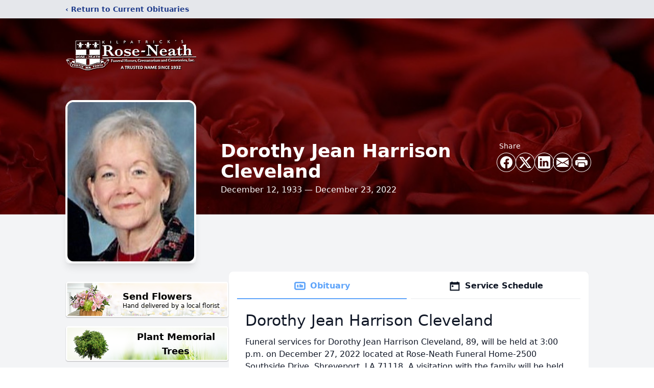

--- FILE ---
content_type: text/html; charset=utf-8
request_url: https://www.google.com/recaptcha/enterprise/anchor?ar=1&k=6LeWBuYfAAAAAMRcFfRugSgrpkn2kw39gG5--n4q&co=aHR0cHM6Ly93d3cucm9zZS1uZWF0aC5jb206NDQz&hl=en&type=image&v=PoyoqOPhxBO7pBk68S4YbpHZ&theme=light&size=invisible&badge=bottomright&anchor-ms=20000&execute-ms=30000&cb=w78iz9oabza8
body_size: 48778
content:
<!DOCTYPE HTML><html dir="ltr" lang="en"><head><meta http-equiv="Content-Type" content="text/html; charset=UTF-8">
<meta http-equiv="X-UA-Compatible" content="IE=edge">
<title>reCAPTCHA</title>
<style type="text/css">
/* cyrillic-ext */
@font-face {
  font-family: 'Roboto';
  font-style: normal;
  font-weight: 400;
  font-stretch: 100%;
  src: url(//fonts.gstatic.com/s/roboto/v48/KFO7CnqEu92Fr1ME7kSn66aGLdTylUAMa3GUBHMdazTgWw.woff2) format('woff2');
  unicode-range: U+0460-052F, U+1C80-1C8A, U+20B4, U+2DE0-2DFF, U+A640-A69F, U+FE2E-FE2F;
}
/* cyrillic */
@font-face {
  font-family: 'Roboto';
  font-style: normal;
  font-weight: 400;
  font-stretch: 100%;
  src: url(//fonts.gstatic.com/s/roboto/v48/KFO7CnqEu92Fr1ME7kSn66aGLdTylUAMa3iUBHMdazTgWw.woff2) format('woff2');
  unicode-range: U+0301, U+0400-045F, U+0490-0491, U+04B0-04B1, U+2116;
}
/* greek-ext */
@font-face {
  font-family: 'Roboto';
  font-style: normal;
  font-weight: 400;
  font-stretch: 100%;
  src: url(//fonts.gstatic.com/s/roboto/v48/KFO7CnqEu92Fr1ME7kSn66aGLdTylUAMa3CUBHMdazTgWw.woff2) format('woff2');
  unicode-range: U+1F00-1FFF;
}
/* greek */
@font-face {
  font-family: 'Roboto';
  font-style: normal;
  font-weight: 400;
  font-stretch: 100%;
  src: url(//fonts.gstatic.com/s/roboto/v48/KFO7CnqEu92Fr1ME7kSn66aGLdTylUAMa3-UBHMdazTgWw.woff2) format('woff2');
  unicode-range: U+0370-0377, U+037A-037F, U+0384-038A, U+038C, U+038E-03A1, U+03A3-03FF;
}
/* math */
@font-face {
  font-family: 'Roboto';
  font-style: normal;
  font-weight: 400;
  font-stretch: 100%;
  src: url(//fonts.gstatic.com/s/roboto/v48/KFO7CnqEu92Fr1ME7kSn66aGLdTylUAMawCUBHMdazTgWw.woff2) format('woff2');
  unicode-range: U+0302-0303, U+0305, U+0307-0308, U+0310, U+0312, U+0315, U+031A, U+0326-0327, U+032C, U+032F-0330, U+0332-0333, U+0338, U+033A, U+0346, U+034D, U+0391-03A1, U+03A3-03A9, U+03B1-03C9, U+03D1, U+03D5-03D6, U+03F0-03F1, U+03F4-03F5, U+2016-2017, U+2034-2038, U+203C, U+2040, U+2043, U+2047, U+2050, U+2057, U+205F, U+2070-2071, U+2074-208E, U+2090-209C, U+20D0-20DC, U+20E1, U+20E5-20EF, U+2100-2112, U+2114-2115, U+2117-2121, U+2123-214F, U+2190, U+2192, U+2194-21AE, U+21B0-21E5, U+21F1-21F2, U+21F4-2211, U+2213-2214, U+2216-22FF, U+2308-230B, U+2310, U+2319, U+231C-2321, U+2336-237A, U+237C, U+2395, U+239B-23B7, U+23D0, U+23DC-23E1, U+2474-2475, U+25AF, U+25B3, U+25B7, U+25BD, U+25C1, U+25CA, U+25CC, U+25FB, U+266D-266F, U+27C0-27FF, U+2900-2AFF, U+2B0E-2B11, U+2B30-2B4C, U+2BFE, U+3030, U+FF5B, U+FF5D, U+1D400-1D7FF, U+1EE00-1EEFF;
}
/* symbols */
@font-face {
  font-family: 'Roboto';
  font-style: normal;
  font-weight: 400;
  font-stretch: 100%;
  src: url(//fonts.gstatic.com/s/roboto/v48/KFO7CnqEu92Fr1ME7kSn66aGLdTylUAMaxKUBHMdazTgWw.woff2) format('woff2');
  unicode-range: U+0001-000C, U+000E-001F, U+007F-009F, U+20DD-20E0, U+20E2-20E4, U+2150-218F, U+2190, U+2192, U+2194-2199, U+21AF, U+21E6-21F0, U+21F3, U+2218-2219, U+2299, U+22C4-22C6, U+2300-243F, U+2440-244A, U+2460-24FF, U+25A0-27BF, U+2800-28FF, U+2921-2922, U+2981, U+29BF, U+29EB, U+2B00-2BFF, U+4DC0-4DFF, U+FFF9-FFFB, U+10140-1018E, U+10190-1019C, U+101A0, U+101D0-101FD, U+102E0-102FB, U+10E60-10E7E, U+1D2C0-1D2D3, U+1D2E0-1D37F, U+1F000-1F0FF, U+1F100-1F1AD, U+1F1E6-1F1FF, U+1F30D-1F30F, U+1F315, U+1F31C, U+1F31E, U+1F320-1F32C, U+1F336, U+1F378, U+1F37D, U+1F382, U+1F393-1F39F, U+1F3A7-1F3A8, U+1F3AC-1F3AF, U+1F3C2, U+1F3C4-1F3C6, U+1F3CA-1F3CE, U+1F3D4-1F3E0, U+1F3ED, U+1F3F1-1F3F3, U+1F3F5-1F3F7, U+1F408, U+1F415, U+1F41F, U+1F426, U+1F43F, U+1F441-1F442, U+1F444, U+1F446-1F449, U+1F44C-1F44E, U+1F453, U+1F46A, U+1F47D, U+1F4A3, U+1F4B0, U+1F4B3, U+1F4B9, U+1F4BB, U+1F4BF, U+1F4C8-1F4CB, U+1F4D6, U+1F4DA, U+1F4DF, U+1F4E3-1F4E6, U+1F4EA-1F4ED, U+1F4F7, U+1F4F9-1F4FB, U+1F4FD-1F4FE, U+1F503, U+1F507-1F50B, U+1F50D, U+1F512-1F513, U+1F53E-1F54A, U+1F54F-1F5FA, U+1F610, U+1F650-1F67F, U+1F687, U+1F68D, U+1F691, U+1F694, U+1F698, U+1F6AD, U+1F6B2, U+1F6B9-1F6BA, U+1F6BC, U+1F6C6-1F6CF, U+1F6D3-1F6D7, U+1F6E0-1F6EA, U+1F6F0-1F6F3, U+1F6F7-1F6FC, U+1F700-1F7FF, U+1F800-1F80B, U+1F810-1F847, U+1F850-1F859, U+1F860-1F887, U+1F890-1F8AD, U+1F8B0-1F8BB, U+1F8C0-1F8C1, U+1F900-1F90B, U+1F93B, U+1F946, U+1F984, U+1F996, U+1F9E9, U+1FA00-1FA6F, U+1FA70-1FA7C, U+1FA80-1FA89, U+1FA8F-1FAC6, U+1FACE-1FADC, U+1FADF-1FAE9, U+1FAF0-1FAF8, U+1FB00-1FBFF;
}
/* vietnamese */
@font-face {
  font-family: 'Roboto';
  font-style: normal;
  font-weight: 400;
  font-stretch: 100%;
  src: url(//fonts.gstatic.com/s/roboto/v48/KFO7CnqEu92Fr1ME7kSn66aGLdTylUAMa3OUBHMdazTgWw.woff2) format('woff2');
  unicode-range: U+0102-0103, U+0110-0111, U+0128-0129, U+0168-0169, U+01A0-01A1, U+01AF-01B0, U+0300-0301, U+0303-0304, U+0308-0309, U+0323, U+0329, U+1EA0-1EF9, U+20AB;
}
/* latin-ext */
@font-face {
  font-family: 'Roboto';
  font-style: normal;
  font-weight: 400;
  font-stretch: 100%;
  src: url(//fonts.gstatic.com/s/roboto/v48/KFO7CnqEu92Fr1ME7kSn66aGLdTylUAMa3KUBHMdazTgWw.woff2) format('woff2');
  unicode-range: U+0100-02BA, U+02BD-02C5, U+02C7-02CC, U+02CE-02D7, U+02DD-02FF, U+0304, U+0308, U+0329, U+1D00-1DBF, U+1E00-1E9F, U+1EF2-1EFF, U+2020, U+20A0-20AB, U+20AD-20C0, U+2113, U+2C60-2C7F, U+A720-A7FF;
}
/* latin */
@font-face {
  font-family: 'Roboto';
  font-style: normal;
  font-weight: 400;
  font-stretch: 100%;
  src: url(//fonts.gstatic.com/s/roboto/v48/KFO7CnqEu92Fr1ME7kSn66aGLdTylUAMa3yUBHMdazQ.woff2) format('woff2');
  unicode-range: U+0000-00FF, U+0131, U+0152-0153, U+02BB-02BC, U+02C6, U+02DA, U+02DC, U+0304, U+0308, U+0329, U+2000-206F, U+20AC, U+2122, U+2191, U+2193, U+2212, U+2215, U+FEFF, U+FFFD;
}
/* cyrillic-ext */
@font-face {
  font-family: 'Roboto';
  font-style: normal;
  font-weight: 500;
  font-stretch: 100%;
  src: url(//fonts.gstatic.com/s/roboto/v48/KFO7CnqEu92Fr1ME7kSn66aGLdTylUAMa3GUBHMdazTgWw.woff2) format('woff2');
  unicode-range: U+0460-052F, U+1C80-1C8A, U+20B4, U+2DE0-2DFF, U+A640-A69F, U+FE2E-FE2F;
}
/* cyrillic */
@font-face {
  font-family: 'Roboto';
  font-style: normal;
  font-weight: 500;
  font-stretch: 100%;
  src: url(//fonts.gstatic.com/s/roboto/v48/KFO7CnqEu92Fr1ME7kSn66aGLdTylUAMa3iUBHMdazTgWw.woff2) format('woff2');
  unicode-range: U+0301, U+0400-045F, U+0490-0491, U+04B0-04B1, U+2116;
}
/* greek-ext */
@font-face {
  font-family: 'Roboto';
  font-style: normal;
  font-weight: 500;
  font-stretch: 100%;
  src: url(//fonts.gstatic.com/s/roboto/v48/KFO7CnqEu92Fr1ME7kSn66aGLdTylUAMa3CUBHMdazTgWw.woff2) format('woff2');
  unicode-range: U+1F00-1FFF;
}
/* greek */
@font-face {
  font-family: 'Roboto';
  font-style: normal;
  font-weight: 500;
  font-stretch: 100%;
  src: url(//fonts.gstatic.com/s/roboto/v48/KFO7CnqEu92Fr1ME7kSn66aGLdTylUAMa3-UBHMdazTgWw.woff2) format('woff2');
  unicode-range: U+0370-0377, U+037A-037F, U+0384-038A, U+038C, U+038E-03A1, U+03A3-03FF;
}
/* math */
@font-face {
  font-family: 'Roboto';
  font-style: normal;
  font-weight: 500;
  font-stretch: 100%;
  src: url(//fonts.gstatic.com/s/roboto/v48/KFO7CnqEu92Fr1ME7kSn66aGLdTylUAMawCUBHMdazTgWw.woff2) format('woff2');
  unicode-range: U+0302-0303, U+0305, U+0307-0308, U+0310, U+0312, U+0315, U+031A, U+0326-0327, U+032C, U+032F-0330, U+0332-0333, U+0338, U+033A, U+0346, U+034D, U+0391-03A1, U+03A3-03A9, U+03B1-03C9, U+03D1, U+03D5-03D6, U+03F0-03F1, U+03F4-03F5, U+2016-2017, U+2034-2038, U+203C, U+2040, U+2043, U+2047, U+2050, U+2057, U+205F, U+2070-2071, U+2074-208E, U+2090-209C, U+20D0-20DC, U+20E1, U+20E5-20EF, U+2100-2112, U+2114-2115, U+2117-2121, U+2123-214F, U+2190, U+2192, U+2194-21AE, U+21B0-21E5, U+21F1-21F2, U+21F4-2211, U+2213-2214, U+2216-22FF, U+2308-230B, U+2310, U+2319, U+231C-2321, U+2336-237A, U+237C, U+2395, U+239B-23B7, U+23D0, U+23DC-23E1, U+2474-2475, U+25AF, U+25B3, U+25B7, U+25BD, U+25C1, U+25CA, U+25CC, U+25FB, U+266D-266F, U+27C0-27FF, U+2900-2AFF, U+2B0E-2B11, U+2B30-2B4C, U+2BFE, U+3030, U+FF5B, U+FF5D, U+1D400-1D7FF, U+1EE00-1EEFF;
}
/* symbols */
@font-face {
  font-family: 'Roboto';
  font-style: normal;
  font-weight: 500;
  font-stretch: 100%;
  src: url(//fonts.gstatic.com/s/roboto/v48/KFO7CnqEu92Fr1ME7kSn66aGLdTylUAMaxKUBHMdazTgWw.woff2) format('woff2');
  unicode-range: U+0001-000C, U+000E-001F, U+007F-009F, U+20DD-20E0, U+20E2-20E4, U+2150-218F, U+2190, U+2192, U+2194-2199, U+21AF, U+21E6-21F0, U+21F3, U+2218-2219, U+2299, U+22C4-22C6, U+2300-243F, U+2440-244A, U+2460-24FF, U+25A0-27BF, U+2800-28FF, U+2921-2922, U+2981, U+29BF, U+29EB, U+2B00-2BFF, U+4DC0-4DFF, U+FFF9-FFFB, U+10140-1018E, U+10190-1019C, U+101A0, U+101D0-101FD, U+102E0-102FB, U+10E60-10E7E, U+1D2C0-1D2D3, U+1D2E0-1D37F, U+1F000-1F0FF, U+1F100-1F1AD, U+1F1E6-1F1FF, U+1F30D-1F30F, U+1F315, U+1F31C, U+1F31E, U+1F320-1F32C, U+1F336, U+1F378, U+1F37D, U+1F382, U+1F393-1F39F, U+1F3A7-1F3A8, U+1F3AC-1F3AF, U+1F3C2, U+1F3C4-1F3C6, U+1F3CA-1F3CE, U+1F3D4-1F3E0, U+1F3ED, U+1F3F1-1F3F3, U+1F3F5-1F3F7, U+1F408, U+1F415, U+1F41F, U+1F426, U+1F43F, U+1F441-1F442, U+1F444, U+1F446-1F449, U+1F44C-1F44E, U+1F453, U+1F46A, U+1F47D, U+1F4A3, U+1F4B0, U+1F4B3, U+1F4B9, U+1F4BB, U+1F4BF, U+1F4C8-1F4CB, U+1F4D6, U+1F4DA, U+1F4DF, U+1F4E3-1F4E6, U+1F4EA-1F4ED, U+1F4F7, U+1F4F9-1F4FB, U+1F4FD-1F4FE, U+1F503, U+1F507-1F50B, U+1F50D, U+1F512-1F513, U+1F53E-1F54A, U+1F54F-1F5FA, U+1F610, U+1F650-1F67F, U+1F687, U+1F68D, U+1F691, U+1F694, U+1F698, U+1F6AD, U+1F6B2, U+1F6B9-1F6BA, U+1F6BC, U+1F6C6-1F6CF, U+1F6D3-1F6D7, U+1F6E0-1F6EA, U+1F6F0-1F6F3, U+1F6F7-1F6FC, U+1F700-1F7FF, U+1F800-1F80B, U+1F810-1F847, U+1F850-1F859, U+1F860-1F887, U+1F890-1F8AD, U+1F8B0-1F8BB, U+1F8C0-1F8C1, U+1F900-1F90B, U+1F93B, U+1F946, U+1F984, U+1F996, U+1F9E9, U+1FA00-1FA6F, U+1FA70-1FA7C, U+1FA80-1FA89, U+1FA8F-1FAC6, U+1FACE-1FADC, U+1FADF-1FAE9, U+1FAF0-1FAF8, U+1FB00-1FBFF;
}
/* vietnamese */
@font-face {
  font-family: 'Roboto';
  font-style: normal;
  font-weight: 500;
  font-stretch: 100%;
  src: url(//fonts.gstatic.com/s/roboto/v48/KFO7CnqEu92Fr1ME7kSn66aGLdTylUAMa3OUBHMdazTgWw.woff2) format('woff2');
  unicode-range: U+0102-0103, U+0110-0111, U+0128-0129, U+0168-0169, U+01A0-01A1, U+01AF-01B0, U+0300-0301, U+0303-0304, U+0308-0309, U+0323, U+0329, U+1EA0-1EF9, U+20AB;
}
/* latin-ext */
@font-face {
  font-family: 'Roboto';
  font-style: normal;
  font-weight: 500;
  font-stretch: 100%;
  src: url(//fonts.gstatic.com/s/roboto/v48/KFO7CnqEu92Fr1ME7kSn66aGLdTylUAMa3KUBHMdazTgWw.woff2) format('woff2');
  unicode-range: U+0100-02BA, U+02BD-02C5, U+02C7-02CC, U+02CE-02D7, U+02DD-02FF, U+0304, U+0308, U+0329, U+1D00-1DBF, U+1E00-1E9F, U+1EF2-1EFF, U+2020, U+20A0-20AB, U+20AD-20C0, U+2113, U+2C60-2C7F, U+A720-A7FF;
}
/* latin */
@font-face {
  font-family: 'Roboto';
  font-style: normal;
  font-weight: 500;
  font-stretch: 100%;
  src: url(//fonts.gstatic.com/s/roboto/v48/KFO7CnqEu92Fr1ME7kSn66aGLdTylUAMa3yUBHMdazQ.woff2) format('woff2');
  unicode-range: U+0000-00FF, U+0131, U+0152-0153, U+02BB-02BC, U+02C6, U+02DA, U+02DC, U+0304, U+0308, U+0329, U+2000-206F, U+20AC, U+2122, U+2191, U+2193, U+2212, U+2215, U+FEFF, U+FFFD;
}
/* cyrillic-ext */
@font-face {
  font-family: 'Roboto';
  font-style: normal;
  font-weight: 900;
  font-stretch: 100%;
  src: url(//fonts.gstatic.com/s/roboto/v48/KFO7CnqEu92Fr1ME7kSn66aGLdTylUAMa3GUBHMdazTgWw.woff2) format('woff2');
  unicode-range: U+0460-052F, U+1C80-1C8A, U+20B4, U+2DE0-2DFF, U+A640-A69F, U+FE2E-FE2F;
}
/* cyrillic */
@font-face {
  font-family: 'Roboto';
  font-style: normal;
  font-weight: 900;
  font-stretch: 100%;
  src: url(//fonts.gstatic.com/s/roboto/v48/KFO7CnqEu92Fr1ME7kSn66aGLdTylUAMa3iUBHMdazTgWw.woff2) format('woff2');
  unicode-range: U+0301, U+0400-045F, U+0490-0491, U+04B0-04B1, U+2116;
}
/* greek-ext */
@font-face {
  font-family: 'Roboto';
  font-style: normal;
  font-weight: 900;
  font-stretch: 100%;
  src: url(//fonts.gstatic.com/s/roboto/v48/KFO7CnqEu92Fr1ME7kSn66aGLdTylUAMa3CUBHMdazTgWw.woff2) format('woff2');
  unicode-range: U+1F00-1FFF;
}
/* greek */
@font-face {
  font-family: 'Roboto';
  font-style: normal;
  font-weight: 900;
  font-stretch: 100%;
  src: url(//fonts.gstatic.com/s/roboto/v48/KFO7CnqEu92Fr1ME7kSn66aGLdTylUAMa3-UBHMdazTgWw.woff2) format('woff2');
  unicode-range: U+0370-0377, U+037A-037F, U+0384-038A, U+038C, U+038E-03A1, U+03A3-03FF;
}
/* math */
@font-face {
  font-family: 'Roboto';
  font-style: normal;
  font-weight: 900;
  font-stretch: 100%;
  src: url(//fonts.gstatic.com/s/roboto/v48/KFO7CnqEu92Fr1ME7kSn66aGLdTylUAMawCUBHMdazTgWw.woff2) format('woff2');
  unicode-range: U+0302-0303, U+0305, U+0307-0308, U+0310, U+0312, U+0315, U+031A, U+0326-0327, U+032C, U+032F-0330, U+0332-0333, U+0338, U+033A, U+0346, U+034D, U+0391-03A1, U+03A3-03A9, U+03B1-03C9, U+03D1, U+03D5-03D6, U+03F0-03F1, U+03F4-03F5, U+2016-2017, U+2034-2038, U+203C, U+2040, U+2043, U+2047, U+2050, U+2057, U+205F, U+2070-2071, U+2074-208E, U+2090-209C, U+20D0-20DC, U+20E1, U+20E5-20EF, U+2100-2112, U+2114-2115, U+2117-2121, U+2123-214F, U+2190, U+2192, U+2194-21AE, U+21B0-21E5, U+21F1-21F2, U+21F4-2211, U+2213-2214, U+2216-22FF, U+2308-230B, U+2310, U+2319, U+231C-2321, U+2336-237A, U+237C, U+2395, U+239B-23B7, U+23D0, U+23DC-23E1, U+2474-2475, U+25AF, U+25B3, U+25B7, U+25BD, U+25C1, U+25CA, U+25CC, U+25FB, U+266D-266F, U+27C0-27FF, U+2900-2AFF, U+2B0E-2B11, U+2B30-2B4C, U+2BFE, U+3030, U+FF5B, U+FF5D, U+1D400-1D7FF, U+1EE00-1EEFF;
}
/* symbols */
@font-face {
  font-family: 'Roboto';
  font-style: normal;
  font-weight: 900;
  font-stretch: 100%;
  src: url(//fonts.gstatic.com/s/roboto/v48/KFO7CnqEu92Fr1ME7kSn66aGLdTylUAMaxKUBHMdazTgWw.woff2) format('woff2');
  unicode-range: U+0001-000C, U+000E-001F, U+007F-009F, U+20DD-20E0, U+20E2-20E4, U+2150-218F, U+2190, U+2192, U+2194-2199, U+21AF, U+21E6-21F0, U+21F3, U+2218-2219, U+2299, U+22C4-22C6, U+2300-243F, U+2440-244A, U+2460-24FF, U+25A0-27BF, U+2800-28FF, U+2921-2922, U+2981, U+29BF, U+29EB, U+2B00-2BFF, U+4DC0-4DFF, U+FFF9-FFFB, U+10140-1018E, U+10190-1019C, U+101A0, U+101D0-101FD, U+102E0-102FB, U+10E60-10E7E, U+1D2C0-1D2D3, U+1D2E0-1D37F, U+1F000-1F0FF, U+1F100-1F1AD, U+1F1E6-1F1FF, U+1F30D-1F30F, U+1F315, U+1F31C, U+1F31E, U+1F320-1F32C, U+1F336, U+1F378, U+1F37D, U+1F382, U+1F393-1F39F, U+1F3A7-1F3A8, U+1F3AC-1F3AF, U+1F3C2, U+1F3C4-1F3C6, U+1F3CA-1F3CE, U+1F3D4-1F3E0, U+1F3ED, U+1F3F1-1F3F3, U+1F3F5-1F3F7, U+1F408, U+1F415, U+1F41F, U+1F426, U+1F43F, U+1F441-1F442, U+1F444, U+1F446-1F449, U+1F44C-1F44E, U+1F453, U+1F46A, U+1F47D, U+1F4A3, U+1F4B0, U+1F4B3, U+1F4B9, U+1F4BB, U+1F4BF, U+1F4C8-1F4CB, U+1F4D6, U+1F4DA, U+1F4DF, U+1F4E3-1F4E6, U+1F4EA-1F4ED, U+1F4F7, U+1F4F9-1F4FB, U+1F4FD-1F4FE, U+1F503, U+1F507-1F50B, U+1F50D, U+1F512-1F513, U+1F53E-1F54A, U+1F54F-1F5FA, U+1F610, U+1F650-1F67F, U+1F687, U+1F68D, U+1F691, U+1F694, U+1F698, U+1F6AD, U+1F6B2, U+1F6B9-1F6BA, U+1F6BC, U+1F6C6-1F6CF, U+1F6D3-1F6D7, U+1F6E0-1F6EA, U+1F6F0-1F6F3, U+1F6F7-1F6FC, U+1F700-1F7FF, U+1F800-1F80B, U+1F810-1F847, U+1F850-1F859, U+1F860-1F887, U+1F890-1F8AD, U+1F8B0-1F8BB, U+1F8C0-1F8C1, U+1F900-1F90B, U+1F93B, U+1F946, U+1F984, U+1F996, U+1F9E9, U+1FA00-1FA6F, U+1FA70-1FA7C, U+1FA80-1FA89, U+1FA8F-1FAC6, U+1FACE-1FADC, U+1FADF-1FAE9, U+1FAF0-1FAF8, U+1FB00-1FBFF;
}
/* vietnamese */
@font-face {
  font-family: 'Roboto';
  font-style: normal;
  font-weight: 900;
  font-stretch: 100%;
  src: url(//fonts.gstatic.com/s/roboto/v48/KFO7CnqEu92Fr1ME7kSn66aGLdTylUAMa3OUBHMdazTgWw.woff2) format('woff2');
  unicode-range: U+0102-0103, U+0110-0111, U+0128-0129, U+0168-0169, U+01A0-01A1, U+01AF-01B0, U+0300-0301, U+0303-0304, U+0308-0309, U+0323, U+0329, U+1EA0-1EF9, U+20AB;
}
/* latin-ext */
@font-face {
  font-family: 'Roboto';
  font-style: normal;
  font-weight: 900;
  font-stretch: 100%;
  src: url(//fonts.gstatic.com/s/roboto/v48/KFO7CnqEu92Fr1ME7kSn66aGLdTylUAMa3KUBHMdazTgWw.woff2) format('woff2');
  unicode-range: U+0100-02BA, U+02BD-02C5, U+02C7-02CC, U+02CE-02D7, U+02DD-02FF, U+0304, U+0308, U+0329, U+1D00-1DBF, U+1E00-1E9F, U+1EF2-1EFF, U+2020, U+20A0-20AB, U+20AD-20C0, U+2113, U+2C60-2C7F, U+A720-A7FF;
}
/* latin */
@font-face {
  font-family: 'Roboto';
  font-style: normal;
  font-weight: 900;
  font-stretch: 100%;
  src: url(//fonts.gstatic.com/s/roboto/v48/KFO7CnqEu92Fr1ME7kSn66aGLdTylUAMa3yUBHMdazQ.woff2) format('woff2');
  unicode-range: U+0000-00FF, U+0131, U+0152-0153, U+02BB-02BC, U+02C6, U+02DA, U+02DC, U+0304, U+0308, U+0329, U+2000-206F, U+20AC, U+2122, U+2191, U+2193, U+2212, U+2215, U+FEFF, U+FFFD;
}

</style>
<link rel="stylesheet" type="text/css" href="https://www.gstatic.com/recaptcha/releases/PoyoqOPhxBO7pBk68S4YbpHZ/styles__ltr.css">
<script nonce="dtnMYs5ttaBp7Q-2ugtTFw" type="text/javascript">window['__recaptcha_api'] = 'https://www.google.com/recaptcha/enterprise/';</script>
<script type="text/javascript" src="https://www.gstatic.com/recaptcha/releases/PoyoqOPhxBO7pBk68S4YbpHZ/recaptcha__en.js" nonce="dtnMYs5ttaBp7Q-2ugtTFw">
      
    </script></head>
<body><div id="rc-anchor-alert" class="rc-anchor-alert"></div>
<input type="hidden" id="recaptcha-token" value="[base64]">
<script type="text/javascript" nonce="dtnMYs5ttaBp7Q-2ugtTFw">
      recaptcha.anchor.Main.init("[\x22ainput\x22,[\x22bgdata\x22,\x22\x22,\[base64]/[base64]/[base64]/[base64]/[base64]/[base64]/[base64]/[base64]/[base64]/[base64]\\u003d\x22,\[base64]\\u003d\\u003d\x22,\x22FcKrPi9sP3jDlmTCpBwQw57DgMK0wqZgfx7Ci1pcCsKZw4/CmyzCr0LCrsKZfsKUwqQBEMKOOWxbw6pbHsOLITd6wr3Dm3oucENIw6/DrkMawpw1w4QkZFI/esK/[base64]/DhnLDlsKDScOCw4k3w7rDuV7DqcO8HGENAMOUO8K6JXLCoMOMDyQPF8OrwoBeIlvDnFlvwocEe8KMEGonw6LDkU/DhsOKwrd2H8O3wpHCjHkrw4NMXsOZNgLCkGrDikEFVjzCqsOQw5/DkiAMaHEOMcKtwpA1wrt+w63DtmUTJx/CgiDDnMKOSwvDgMOzwrYSw6wRwoYOwq1cUMKmenJTQsOiwrTCvVAcw7/DoMOjwr9wfcKaDMOXw4oDwpnCkAXCpsKGw4PCj8O+wqtlw5HDlsKvcRdpw6vCn8KTw7QyT8Ocah0Dw4oWbHTDgMOxw6RDUsOUZDlfw5/CmW1scW1kCMOYwpDDsVVlw6Mxc8K/CsOlwp3DjmnCkiDCoMOxSsOlcR3Cp8K6wpTCnlcCwqpDw7URFsK4woUwdj3Cp0YcVCNCcMK/[base64]/CrMK+PcO+PcOKw7oIwrbChMOwecOFbMOVdMKWfwTCqxlzw6jDosKiw7DDliTCjcOOw5txAnjDnG1/w6pveFfCozbDucO2UnRsW8KEHcKawp/[base64]/[base64]/CkVnDi14Nw7AMY8OOGMKaw7YLV8KMwpnCm8KNw40TIXzDncOBOUlheMO2TcObeh3CnUHCgsOfw5sGNEbDgC1WwrYyLcOBXW1Rwp/Ci8OjJ8KzworCjSBkNcKqZXAtQ8KHagjDqMKhRV/[base64]/CjsKsKC/DgcO5AcKtUirDncKow4jDqMKKPsOBwplbSAkNwqPDucODWVvCosO5w5nCvsKowrQTPcKuO0YhKVEpFMOYd8OKccO6a2XCiQ3DiMK/w6VWHHrDj8Ovw43CpCBxZMKewqFAw6sWw4A5wqHDjGIuHmbDm0LDvsKbR8KnwowrwqjDhMOEw4/CjMOLJiBZWF7ClF4vwqrCuDc+GsKmKMOrw4HChMO5w6bDvMOCwrIRU8Kywo/Cl8KyAcOjw4paK8K1w5zCmsKTD8KVLVLCkULDucO+wpZ5cEcJacK/woHCvcOGwq4Ow7wMw5t3woVZw5pLw4kTA8OlC1gPw7bCo8Osw5PDvcKdRAduwojCsMO7wqZPcybDkcOhwoU6A8K7bj4PKsKqAntNwptBbsOtBCd6RcKvwqMHG8KWTTvCoVUxw4dFwrPDuMOTw7TCrVjCncKbGsK/[base64]/CscKPMRnDvsOOw5pLw7/DpMOZbVrDinxfwoDCsiESPGoBBMKYVsKwa1Zow6/DgntLw5nCoCB0N8K7VSfDtsO7wpYswo99wocLw4bCvMK/wo/DjmLCpx9Nw594aMOFZVfDkcOIGcOXJyPDqSwaw7nCsWPCnMOQw7/[base64]/CvsKxw6sOD8KQGMK7wo/DnEfCpkzDrxgbVcKqHMOXw57DjlDCiXlJTwrCkxoRw50Qw5Vfw5LDs2jChcOOBwbDusOpwoNXGMK5wojDu3vCocKQwqIMw4lbBcK7LcOdM8KTOcK5OMOdYU3CuWrCksKmw6rDiS/Dtj8Vw7pUaXrDscOyw7jCoMO2RHPDrCfDh8KAw6jDi11Te8KLw45Mw4LDpH/DsMKPwqBJw6x1JTrDpRcgDBjCm8OfYcOCNsK0wrbDgC4gXsO4wqZxwrvCpk4XIcO9wooyw5DDuMOjw5UBwqIQLVF8w6p3bwfCrcKxw5Ajw7nDlEMWwpJEEBZGAwvCpmpfw6fDiMKIS8ObA8OmTF7DusK8w6jDqsKHw5F/[base64]/w7EaAgM7wrcuCsOww5/[base64]/[base64]/[base64]/DucKzwpQFw4ZbIm5Dw4/CqSoRT8Otw64KwqLChMOCUhYaw67DiRhywpzDkB5SAX3CpH/[base64]/DksOeUEl+Q8OYOcOqbGDCrcKLPGhBwo0lHsKgWcKwHHJMLcOqw6nDgnFJwpkfwrXCkkHCtz/[base64]/DuzZXPsK2w5E+wq9fe8KWSih6w7rCqSNNQyMEw4HDqsOHOS3CpsO1woDDmMOGw4xAIGZlw4/Dv8Kkw4wDKcK3w4/CssK5BMKkw7LCpMKnwq3CshYjMcK4w4Vyw7hKDMO/woTCnMKtOizCgcOSYxvCmMKLKCzChsKYwonDs2zDpjXChMOSwqVmw7LCm8KwB0/DiijCkyDDg8O7woHCjRLCqEMUw6Q2AMONQ8OYw6LCoWbCujTCs2XDjDt3W1AVwo1Fw5jChyFtRsKyAsKEw41BLWgpwrwzK37CgXPCpsOPw6TDscOOwqEowp8pw6dZKMKawo1twr/Cr8OewoM4wqjCnsKnXsKkLcOJJcK3Mgkkw69Fw5ElYMKCwr8WAR3DgsKxY8ONYy/DnMK/wo3DiCTCkMKAw4UMw4UcwoYCw5TCkxYjLMKJeV9gLsKAw6F4MSsZw5nCpxvClH9lwqDDnBnDlQvDpVR1w41mwrrDl2EIDXzDozDCr8KJwqo8w7svQ8Opw4HCgmPCosOjw5pWworDqMOPw7/[base64]/[base64]/DksKgeUnClcKKelvDsSvDmQjDujDDqXbCsWMJwovDr8OSZcKAwqMfw5BjwoHCqsKEF3VOIC1Ewr3DkcKAw5UawofCuWfDgy4LHhTCiMKCAxXCosONW0nDtcKeHGXDnzHCqcKVTznDig/[base64]/wrfDihYDwr7DkMOkw5N+wobDtcKZw78JXsOzwobDvCcWb8KhKMOhW14hw5J7fQfDt8KAU8Kqw7srS8KMZknDiwrChcKbwozCucKcw6F7BMKGQMKhwqjDlsKnw7F8w7/DgBHCp8KIwr83ZAlmED4pwoHCjMK9S8OTB8K0AXbDmBLCo8KGw78SwqMHDMO0aBt7wrvCp8KqRnBDdzrCkMKjGH/DqXdOZcONQsKIYyMNw53Di8OMwp3Do2pfQsOzwpLCiMK8w4lRw7dyw48sw6PDq8OSB8OAJsOHwqImwoQuK8KJBVByw77CuzU/w67Ciz9Ew6zDp1HCgnU/w7HCq8OPwohZI3LDi8OJwqQiGsOYX8O6wpQMOMOkNUsicE7Dp8KKRMOdO8O1MxNyecOaHcKYb2FgOQ3Dq8Otw5d9XMOhelIKMHZ3w7jCpcOVCUDDkTXCqDbDuX/DocKKwqtvcMOOw5vCq2nCv8KrTiLDhX0iDjZ1QMKIUMKcY2fDoy1QwqgnFyjCuMKowpPCnMK/Ei8PwoTDlEVCZRHCisKCwoPCuMOCw6/DpsKFw4bDnsO+w4V8RkfCjMK6MlYJDcOaw64Owr3Dl8OPwqPDgEnDlcKSwpPCn8KDwo8iXMKAbV/[base64]/CmU93Z8Knw6bCmcKQWsOfW8Ojwr0hDlrDvkjDnzJaKw1/[base64]/Ci8O4wq93PzQ3w65awqZLBAjCj8KJYyZ6F01CwpDCmcONTTPDqCnCp0A4bMKTdMKgwpMrwrzCtMOQw4bChcO5wpg1OcKSwptLKMKhw7bCsk7CqMKAwqTCkFxIw6nCpWjCjinDh8OwXD7DikZnw7TCmCcXw63Dn8Kpw5DDuQ3ChsOdwpQDwobDigvCu8O/A14Qw4vDqWvCv8KsS8OQf8OjAU/Cs2thK8K2MMOXWyPDp8OKwpJNW1zDmHwEf8Kvw7HDvMKRLsOcGsOpbsK2w5HCjBLDuDzDrcOzcMK7wrYlwobDjw87UULDpUjCp0ByCVNdwo7CmW/CrsO0cgnCuMKoPcKCdMKpMkfCl8Kew6fDlcKCBWHCgTnDmTJJw5PCrcOQw7nCuMKZw79qU1nDoMK3wogjasOEw6HCl1DDu8OqwqPCkhV4TcKLwr8TEcO7w5PCuD4qDm/CpxU2w5PDmsOKw7AFcG/DiSFIw6jDo0U/IFzDmmRqa8OOwpd9E8O+XC5Lw7nCn8KEw53Dr8ONw5fDrSvDl8Olw7LCsBzDksK7w4vCscK1w7N6EybDm8KOw7TDo8O/Dik0CULDmcOhw746dcK3T8Omw7UWccKrw4c/woPCi8OywozDssKEwrrDmF/DniPCtFbDp8O5UMK0bcOia8O1w4nDnMOUNlrCqFk1wronwpECw4nCncKYwr9Bwr3Cqn5oW1Icwpcfw6TDiQPCtGF8wqjCsB8tGlzDjVVDwoTCs3TDucOrW31ELsOnw7PChcOtw7oJEsOUw7TCsx/CrzjDvkI6wqVIZWYMw7hHwpYGw6IBHMKSQR/DicKCXFTDojDCrTrDvsOnTH03wqTCgsOoSmfCg8K4ZcKAwp4Fc8ODwrwOSGNYRg4ZwpbCosOrYsK8w5HDk8O8d8O6w69PDcKDD0/[base64]/[base64]/JMKEw7vCoGoRLDLDssOuYjsLw45hw5/Ch8KkBMKXwr0Ew7/CkcOcEWIEDMKSW8OnwpjDqlLCjcKiw5HClsO5EsOjwoTDvMKXGjrCo8KlKcOKwokDOTYHBcKOw795JcODwpfCkgbDssK6TyLDr3TDqMKyDsK/[base64]/CisO+B8KNRsOlbcOXYABQQwBTHcKgw7s1QyTDmMK/woDCoF0PwrfCrhNiLMK7AwLCjMKYw5LDkMK8Chk4LcOTUT/Ci1AFw47CusOQI8OyworCshzCmDTCvGLDniDDqMO0w5vDhcO5w5kiwqDDk3/Dv8K5LlxUw70awonDjcOrwqXCn8Ofwot7wrnDq8KhJ0fCnGHCjg5zEsOxVMOBFXolIAvDlAMUw7o9wp/DtEsPw5Aiw5t+WyLDgMKrw4HDt8O1UcOEP8OLbHnDiGrCnVXChsK0L13CjcOCShIYwpvCv1nCsMKqwp3DsT3Cjyd+wolfTMOfX1cnwrcvMzzCmcO/[base64]/[base64]/w43Dm0bCg8K/w57CrcKhUXxDJ8KowrjCl8K3ZU7DmFPCucK3VVDDpcK6BMOowp/Cs2bDscOawrPCnzIiw5dfw7jCj8OgwoPChmpOIBHDl13CusK3CsKQIi1nOCwWIsKuwq97wqvCoFcjw6J5wr9hGWR6w4YuN0HCukPDgVpNwpRWw5rCvsO8JsKlHVtHwrPCq8OSQCchwqBXw5VEUhLDisOxw4o/esO/[base64]/CgsOQYsKLw7rCj37Cu8KzOxEqWcKKw6nCq1E0QiPDtVHDsh1MwrvDhsKxZQrDmjoxCsKwwo7DvlbCmcOywrJewq1rJVsyB1tNw7zCrcKiwp5kR0XDjx7CicOuw4LClQ/DmMOtZw7Di8K2HcKhSMKwwrjCpyrDosKPw4nCh1vDncO3w6nCq8O7w5pIwqgifMKoEQnCksKnwprCt07ClcOrw4DCrQwyMMK8w7LDvi/Cj0bCjcKuI3DDpDzCtsOrQ2/CvmMsd8K0wqHDqS4ZUSPCrMKIw7o5FH0vwoTDiTPDjVhtLlNmw6nCjz87TE5vPwbCk01dwpPDugvDggLDu8Onwq7DuFkEwrJQQMO5w6HDl8KWwrfCh15Uw5gDwozDqsKsQnUZwpfCrcORwqXCoV/ChMOHIklcwqVlZzc5w7/Dkikww6h1w5IkfsOmdR4fw6tkEcOEwqkRMMKgw4PCpsO8wps8w6bCo8OxVMKEw7jDs8O3PcOvYMONw79JwqTCnR0VLFLCrDhSGgbDssKywpDDvMO5w5jChsOfwqLCg018w5/DqMKUwr/DlgNOJ8KcW2s7AmTCnAHDun/DssOuWsOoOCsuFMKcw6VJDcORJcOvwpxNHcK/wpPCtsKXwog+Gmt5IS8rwrfDhlEfRsK+IVXDgcOZHXbDuC7Cg8O2w6QKw5HDtMOIwo0qTMKCw5YnwpHCimTCtMKEwq8VacOmXhzDhsOpawJQwoV6Rm/[base64]/Dnk1mOWrDlsOEI15MWsK0ccO3JSVwYcKrwopRw7dIMlXCqmcQw7DDmQ9SYB5Iw63DmMKHw4MPFnLDp8O/[base64]/ColYXw4/[base64]/w5vDp1cKwpsDAHPClcOswqVdwodcwp44w6jCrTvDpsO9VA3Dsk8+MR7DicOFw7fCpcK+Rgh6w5bDgsOewqBGw6FCw5ZFHB/[base64]/Cl8OjwoMqwqs8wo8KPMO2wqbCjR5dwoUnZlVhwrdWwqByK8KvVcOtwpPCpsO4w6p9w7rCgsOPwrXDqsOBUznDuibDqzQ6VBBsWRrCmcOtI8K8dMOcVsOCLsOvYMO0DsOzw5bCgRIvTcKESW0cw4vCmhnCj8O/wrrCvCXDox4kw4A3wrHCtF4nwq/CusK7woTDiGHDgHLDhj3ClmxEw7LCkkEKNcKqfDDDisO2CsKfw5zClCg4VsKlHm7ChHnCsz0Tw6NXwr/CgAvDmUrDsXrCvWl+ScOZcsKGIMOAWHLDlsOSw6lDw5vDoMOswpDCv8O4wqPCjMO3w6nDiMOww5tObFByUXXCi8K4L0gywq4Fw6YRwr3CnjDCp8OgOnbCrwLCmw3CkHI4Mg/DjSp/LDE8wrUaw7syRwbDjcOTwqfDm8OGEUByw69QFMKKw4YPwrdmXcK8w7LDnw4ewodDwrDConBhwo1Cwr/Csm3DiB7Co8KOw4TCuMKNasO/[base64]/DvAhrG8O/[base64]/CrcOrw4vDmRQAd1lFBgkPwocUwoQXwogiYsKmwrBnwoAYwpbCu8OnPMKbXShbeWPDm8O/w6lIBcKNw79zcMOrw6AQDMOlGMKCU8OzGMOhwoHCmgXCucOOBVstPcONwpIhwpHCl3QpWMKpwppNMjXCqgwcFD48RjbDm8Kcw6PCm33CncOFw74/w50ewo4yNMOdwpM7w5s/w43DjGN/H8KLwrhHw7l9w6vCn08Ian7Cj8O8CjQZw6nChsOuwqnCrHLDtcK+PE8DHnFxwr86wpvCuQjCv0s5woFJWXTCnsOMaMOrX8KBwr7DscK1wrHCnRrDuG48w5HDv8K9wpR0ZsKtMWDCucOaU3bCvx91w61YwpIFBCvCmWR9wrTCsMOuw7xpw78qw7jCilVNGsKkw4F/w5h8w64ZKyfDlV3CqT8bw4jDm8Oxw7zCqCJRwpM0aRzCjyvClsK6WsKrw4DDlz7DrMK3wrY1wrFcw4hBJQ3CuUk0dcOewpsIFRLCvMKiw5Z0wqgTT8K2K8KiYCtlwqATw79Twr1Uw7B6w7diwpnDvMKcTsOYWsOpw5E+fsK/BMKewqR1w7jCuMOcw6PCsmvDosKlPhFbYcKqw4/[base64]/CsU7Cv8KIw6XCj1jDmnnDlcOQw6TChcOADMOJS8OYw4tvZcOJw50Jw6DCtcOjR8ODw5vDqQxvw7/Dn0wSwppXwr3CjEs2wpLDsMKIw7t4GsOracOVBG/DtgZRCHhwBMKqX8Ktw4pYJ3HDiE/ClXHDksK4wp/DtV9bwp/DmmvDoQHCisK+EMOWeMKywrHDs8OUf8Kaw5jCtsKGNMKCw70Zw6UCCMKUacKUQcOGwpEsYBjDiMO/wq/[base64]/[base64]/wq/[base64]/DuxfChMO+TsKHwoVAXzTDumPCr2J9wqtkOTh5w4xSw6fDgMK7HEvCskHCg8O8ZR7CsTLDjsO+wr9Tw5LDqcOMAWzDrm0VHj7Dg8OLwpLDjcO2woN/[base64]/[base64]/[base64]/[base64]/w7XClMOSaMOFw5HDqcKIUsKtwqzDijovSMO/w6YkwrNjbmrDl33CucKRworClsKkwqvDvl0Mw6PDvmNswrg1RENGSsK1acKsBcO2wpnCisKSwrzCp8KnKmwWw4tpJ8OuwrLCvVk1QsODRsOhc8OWwpLClMOAw6vDqW8abcK0NMKEQ2MKwrzCosOrdMK1ZsK/ekocw63ChBYCDjMcwpnCtBPDoMKTw67DmlHCucOVBTvCoMKiGcKuwqHCqVBgQcKgCMOueMKnSMO2w4TCml/ClMKlUF8ywpRDBsOiFVZZKsOoL8Ohw4zDo8Olw63CvMOMVMKYRRYCw4TDk8OWwqtSwrzCpDHCh8O5wqPDtE7CsTbCt1Quwq7DrFJew4LDshnDg3A4wprCoS3Cn8O0ewXDnsOhwrV5KMK/[base64]/RjpAw6EBwr1aw5xlwpnDsg9Lw5bDv0LCpMKlNRjCjA4wwqXDlGgcPAvDpjFzZcOWSgXCljt2wozDl8KtwpYbSEPCvkZRE8KnCcO9wqTDpAnDthrCicK7UsKCw4rDhsK4w4F5Cl7DtcKkSsKfwrRyNcOPw7c+wqjDgcKqJMKSwp8nw7wkfMOYWBPCpcOowqoQwo/Du8KIwqrDqsKqNlbDosKJOEjCi1TCmBXCksKnw4UEXMODbnZfCwFIA28CwoDCpiclwrHDkT/CtcKlwooXw5fCtlAWJgXDhFo6En3DjTMww7csBi7CmMO3wp7CnQl7w45Nw7/DgsKAwqvCk1rCo8Ogwqgrwr/CvsKnRMKOLw8ow6w3B8KfdMKTZgZhasO+wrPCrwvDiHZsw59DA8KZw7HCkcOEw4MeTsOXw7HDngHCkH1JeC4TwrlcB23Cs8O8wqFPMmt/[base64]/Dk2xzw4cNw5g3wplDwrdgw4Bkwqcnw6jCqzjCohvCmTjCqlhBwolVRcK3wrpAMToHMWoEw6tBwrIbwonCs2JDcMKYacKrUcO3w4TDnz5vSMOowqnCmsKGw5LCicKRwo/DoWN0wp0iNirDk8KKwqhlKMKpeUVQwqxjRcO8wpTChEcswqfCuWvDmMKHwqsxT27Cm8K3wq1nTx3DrsKXN8KVa8Kyw7gkw5lgIUjDt8K4OcO2OMKyKUXDrE4tw5/Cu8OcIULCgEzCtwR/w53Cmyk5BMOuLMObwqXDjH0twp3Cl37DqmXCr1XDuUnDoxbDqsK7wqwmZMK/fX/DuBbCvsK/UcOKcW/Dk0bChlHCoCnCpMOxPH5OwqpEwqzDkMKdw5LCtmjCp8K/[base64]/Ci8O/VWPDpELDgsOPw5IgwohOwoUXw4Yvw6ViwpfDgsO8YMKscsOqcFAkwo3DgcK/w53CpMO+wrZ7w4PCncOgXjgsFMKuKcOfOGgCwo7DusOKKsOqcDkvw7TCuUvDo3d7eMKRCAddwqTDnsKNw6jDmxl9wo8Cw7zDgnTCrAnClMOhworCuQJEasKfwqjChg7Cni8qw69nwo/DtMOiATxuw4MFwqfDgsOtw7dxDGLDpcOCBMOYC8KSNGocbjkRHsOywqomChHCqcO1TcKZSMKJwqPCnsOxw7ouKcOJEsKyBUN0L8K5bMKSNsKyw4gkTMOgw7XDt8KgIHbDi0TDp8K9FcKewr85w6vDl8Okw6/CosK0AzvDnsO8D1rDhcKxw7jCoMOEW2LCkcKGXcKEw6QHworCn8KaTzvCqlV2YMOdwq7Cmh/CnSQENnrDtsKPGE/DoVfDlsK0Fg9hEHvCpkHCtcK2ckvDrHnCs8KtTcKEw7ouwrLDp8Ouwohww5rDhCNkw7HCmjzCpEfDucO5w6cmfiTCq8K0wobCmAnDgsOlE8KZwrUeLMOuNUTCkMKswqrDmGzDnHRkwrBHPF87dGEjwoAWwq/Cg39yO8KCw4lnT8KFwrLCkMOTwqbCrl5KwpwCw5Uiw4kwVArDkQQQAcKQwoLDtR7DmhVGOEnCoMOxB8OBw5nDpijCrXQSw6cQwqXCnyzDtgDClsKFO8OWwq8eJm/[base64]/woJqwonDjB1ewr3Dk8KOwoZAOsOWRcOwwq9tw43DqsKzBMKjNAMDw451wqPCmcOwHMO7wpjCm8O9wpDCtRMgGsKTw5w6TS5swr3ClTHDoyDCgcKUS2DCmGDCiMKvJhx8WRgrUMKBw4R/wpZnRijCom5Vw4XDlQYKwonDpSzDhMOqJAlNwqQ8SloAwp1gWsKDU8KZw4FqUcORRTjDrHJUKkLClMKOHsOvWmoIEx/[base64]/dsOgw5PDgsOWw5p2RsK/[base64]/wqDCllfClzDDlxzDgsK/DcO/[base64]/w6PDjQdsAsO5V8K8wrRjODLCu3w6w4ojNcO5wpBkQxzDpcOxwp0Gb2w1wqnCsnUsBVYGwqdodsKBUMO0EkxHYMOGGT3Chl3CoD4kMCV3bMOWw5LChUhQw6YKGGNzwqM9QELCuRfCt8OhakN0eMOWR8Ojwp8/[base64]/CuMKSZcONwrbChhBnwqPCnHYLwp9hBcKZVkLDqXhgesOUGMKWGsKUw7sewq8rSsK/[base64]/DjcKwBcKCNMOGaMK4wpnCm3rCksO6wpxnw6ttw4rCuC3CgmAUN8OiwqTCncKMwqsuasOLwo3Cm8OIBzjDgQDDtwnDv0o/XVjDpcOtwrYIEUrDiQhFGnR5wot4w6rDtCZXN8K+wr5YKsOmORkjw6A7R8KWw79fwpxWIkdPTMO1wqJSek7Dv8OmBcKTw6sJB8O4wqMgW27Dl3/CsETDgFHDgnkdw6MuXMOPw4cAw5pvTXbClMKRK8K0w7rClX/[base64]/CmwPCuHPDpcK9QcKFY3rCtcODw7DCsz7DtBgmw4RHwrjDjsK6CMKPVMOIe8Odwr5Aw5pDwrgTwq4dw5PDlVPDt8KnwqHDqMK/w7/[base64]/Cg8OvUxNWw7MdaUk8OlIVQQbDrsK9woLDllDDrWsUMhBlwp3DrXfDlD/[base64]/DnMKqwrQIw5PDucORFSALwqzCqjjCo8KAwrMVPcKLwqHDi8KvNinDuMKCSVLCgR4kwqfDhiAqw4Nowr4uw4s+w6TDucOTBMK7w64PXS4UA8Opw5pkw5IJdx4eBgjDvA/Cs3NPwp7DmThuSHYZwotpw67Dn8OcMMKew5nCs8KpLcOXN8O5wqkjw7DChFR3woBFw6tUEcOFwpHCncOmY0LCrMODwoRTEsO5wrbChMK5NsOawoxDSynCiW03w4vCgxjDs8O5aMOUL0Niw63CnngfwqZEUMKiEm7DsMKBw5clwo7Ci8K0EMO/w5c0MsKCK8OTwqAJwoR+w6nCtcKwwr8bwrfCmsKXw7HCnsKLB8ONwrcLCwARQMKNWSTDvSbCo2/[base64]/DjRo9fMOlQMOZG8K+wqNSR0FTesKGZ3HDqjtaHsO8wp5sJzQPwp7DlnfDq8KfScOXwr3Di37CgMOFw7PCmj9Tw7vCsj3DrMOhw7orSsKINMOUwrLCjmhILMKaw6M1LsKFw4ZXwptPJk1VwojCiMOYwokba8OLw7DCsyIYS8OAw6twNcKTwr5UHsOawpTCjy/[base64]/XT5cw5kpw5HDkcO1wqNrG3TDssKzAcOncsKbw6bCocORKhjDsjsaZ8KDeMKcw5HCvGlxcQMkNsKYacKdI8ObwrZ4wq/[base64]/UMKocgViTMKvw4fDqsOhw6w+TsOQwqHCt8KHR0JpVMKxw701wpg/T8OHw4odw6kaRcOPw5kDwq1wFMOowqIxwoHCowXDm2PCksOtw4QIwrzDtQbDmk9JT8K4w59SwoHCiMKWw5rCgjLDq8OLw4lDaC/CjMOvw57CiX3Dl8Oawp3CmDrDlcKZJ8OnR2prKV3DikXCk8KlaMOcCcKgRRJwFHs/w4IWw6TDtsKCIcOtJcK4w4pHTjxRwoNwFR/DsUpRLgDDtSDCoMKAw4bDicORw5MOMWrDvcOTw7TCtl8hwp8UNMKQw4HDshHCsQtuZsKBw5oxFkQyAMO3LsKABzHDnBbChxk7wo/CgUF9wprDrSUtw6jDjg18TEY5E1nDlsKbDk5wcMKOIjMAwox0Hi8pGVh/E1sjw6rDmsKEwovDq3fCowdswqEbw6fCq0DCn8O8w5ozJABCIMOdw6nDqXhPw4PClMKoRl/DhMOSA8Kqw7EOwpfDgGocQxkDCWTCu2dUDcOrwo0Lw7RYwrFowozCmMKcw4YydHsROcKCwp1ONcKmfMOaEjLDpV4uw7/CsHXDo8KNbUHDvsOtwoDCh1YdwpTCnsKRe8KiwrrDnmANMi3CkMKrw73CscKaPzVbQS85ccKLw6nCocK4w5DCtnjDmxvDvcK0w4bDuVZGEMKyfcKlTBVSCMKmwrYyw4Emdk/[base64]/DijIPw6nCqh4GEcKOwr9Aw6zCh8ORwpLCpMKBaMOsw5XDmyQKw71cwo1RRMOaacKGwrwyE8OowpR9w4kZeMORwosDRi/CjsOgwr86woEkHcKofMOlw6/CnsKFTEhWLzrCiTnDug3DvMK6BcK/wpzCm8OORQ8BGDHCvAQTERV/[base64]/[base64]/Ct8O7woZuwqHDt1PDuMKkEsK1A3/Dt8KoV8K+wpjCph3Cj8Oya8KVUSXChT3DscOuBC7ChgPDn8K7W8O3CwwvfHZFPzPCoMKuw44zwoUnYxZpw5zDnMKcw6LDlMOtw5bCjBALH8OjB1rDpllPw63CpcOhdcKewpvCuCbCksK8w64jQsOmwq3Dq8K6bzYWNsKvw4PCgFE+T3o2w7rCncKYw60WXz3DrMKpw7/Dm8OrwrDDgC9bwqlmwq3CgDfDrsObP2hLdTI5w70AJsK6w550YnTDlMKTwoXDsHUmGsK3EMKCw7gHw45CL8KqOkXDqz8XQsOuw5V/wp0BZ1BowoAiSm/[base64]/CpV3DgHFHBhhOw6PCk2TDh8Ohw702w7xsWUZUw7EFEmF0I8OPw5Ehw5Alw7dRw5vDhcOIw57CrgjCozvCo8OSN0kuSFTCoMO+wpnDq3bCrCVqUAjClcKoYsKpw6A/HcKuw7jCs8KYCMKeI8OBwrAWwp8ew59Ewr7Ct2rCiVZLScKPw55ww58WLQlkwoMjw7fDm8Khw6PDrRtlZ8Knwp/CnzJowpTDssKvU8OaT3jCr3XDkz/DtsKMU0PDmcO9W8Ofw55nYwg/[base64]/DrFjDsSpSw5jDnkLCksOEw7HDjChuA2QLT8KGwq4QEsKqwr/Du8K+w4XDjxw7wolSXFtUX8OXwojDqH0uIMK1woTDlAN+Ql/Dim0pYsO6E8KAFhvDosOCdMK9wrQ2wqPDiC/DoUhFMCloB1/DtcORPU/[base64]/[base64]/eMK+w53CmcKSwrXCqcOywozCqEDDt8Ohw7gDEyzCmWrCscK/UcOTw6PDjGR2w4DDhw0mwqTDiEfDqDAAUcOVwo0Dw4pcw53CvsOGw7XCunZnTiDDtsOTVUlTJMOcw4ITKkLCh8Opwq/CqiVrw6oPYkcEwqotw6PCq8KswqwYwobCq8OowrRJwqwKw69dC2bDqlBBMANNw6AKdkhIJ8KbwqXDliFXdygWw7TDnsKKJx0qFVgewoTDmMKDw6/CscOBwq8Qw5zDqsOHwpULc8KGw5nDgcOFwqnCjklLw4jChsOcVsOgM8OEw6fDtcOAc8OqczYBQSTDtgYJw5c/[base64]/CkCLDgMK9BsKdwr5SVcOBHUnChsO+Zm5hDMKYUEnDmMKlRAbDkMOmw6rCkMKgXMKDNsKNJ0dABmvDtcKjN0DCmcOEw5vDmcO9YT/DvCIrEsOQYUbCicKqw6dqAMOMw6Y9BcObKMK9w7bDpcK4wr3CrcO5wphZbsKFwo5iKjArwqvCqsOZNi9DaRVIwosDwrIyf8KTJ8Kzw5FkAcKdwq4xw5howonCvVENw7tjwp80HnUPworDvhcRZMO/wqFcw4Q0wqMON8OZw4/DksKZw701X8ONEFbDlAPDr8OewqDDggHCu23Dr8OJw7rCnTDDpT3DqA7DrcKewqTCpMODAsKtwqchPcK9a8K+HsK4GMKRw501w50cw47DkcOqwp5+ScKXw6bDsB5lb8KUw5pdwocxw4Zqw7JrE8KeCcOpIsKtLBM8Yxp/WgXDswXDv8KiCMOYwqZ/bSkZDMO7wrfDmBLDukFTJsKNw6jCu8O3w5bDrMKiAMO/[base64]/bsKZwrHDqMO3wqXDnMKJBcOZdCDCpiFFwpjClsOeN8KkwrdZwolEEsOxw4Rwa0vCv8KjwrNYEMOFOzjDsMO0WxlwbnxHHX/Cpj0iAELDsMODV0ZxPsOZEMKgwqPCv2TDqcOdw4kCw5nCgU7CgsKsEU3ChsOOX8KkDHrDm27DuEF4woV7w5VbwpvChmXDkMO7R3vCtMOZDU3DoTLDkEM8wozDkQA8wocww5LCkWUGwr88dsKFO8KMw4DDvDYFw5vCpMOoZMO0wrFxw6Yewq/ClStJF1HCumDCksKjw6LCqXLCsm4qRyU4DsKCwoJxwqXDh8KKwq3Cu3XCgggswrM4ZcKgwpnDj8K2woTCiDUtwoB3NsKIwo/[base64]\\u003d\x22],null,[\x22conf\x22,null,\x226LeWBuYfAAAAAMRcFfRugSgrpkn2kw39gG5--n4q\x22,0,null,null,null,1,[21,125,63,73,95,87,41,43,42,83,102,105,109,121],[1017145,101],0,null,null,null,null,0,null,0,null,700,1,null,0,\[base64]/76lBhnEnQkZnOKMAhk\\u003d\x22,0,0,null,null,1,null,0,0,null,null,null,0],\x22https://www.rose-neath.com:443\x22,null,[3,1,1],null,null,null,1,3600,[\x22https://www.google.com/intl/en/policies/privacy/\x22,\x22https://www.google.com/intl/en/policies/terms/\x22],\x22HYdT4XHYeAisBDLaoite21o+wies4wJrDr0mBb8B71I\\u003d\x22,1,0,null,1,1768641635300,0,0,[229,33,196],null,[165],\x22RC-cNQIwnJGWV7ZFw\x22,null,null,null,null,null,\x220dAFcWeA42nUpWafjjagfhKgpT6WcubWfQwZKzMoiGk2DgR8iHZX3Dh-YNjos5b_-k9hGoYID_6V8eAvAIKlG8bBLwVY7xS775Mw\x22,1768724435442]");
    </script></body></html>